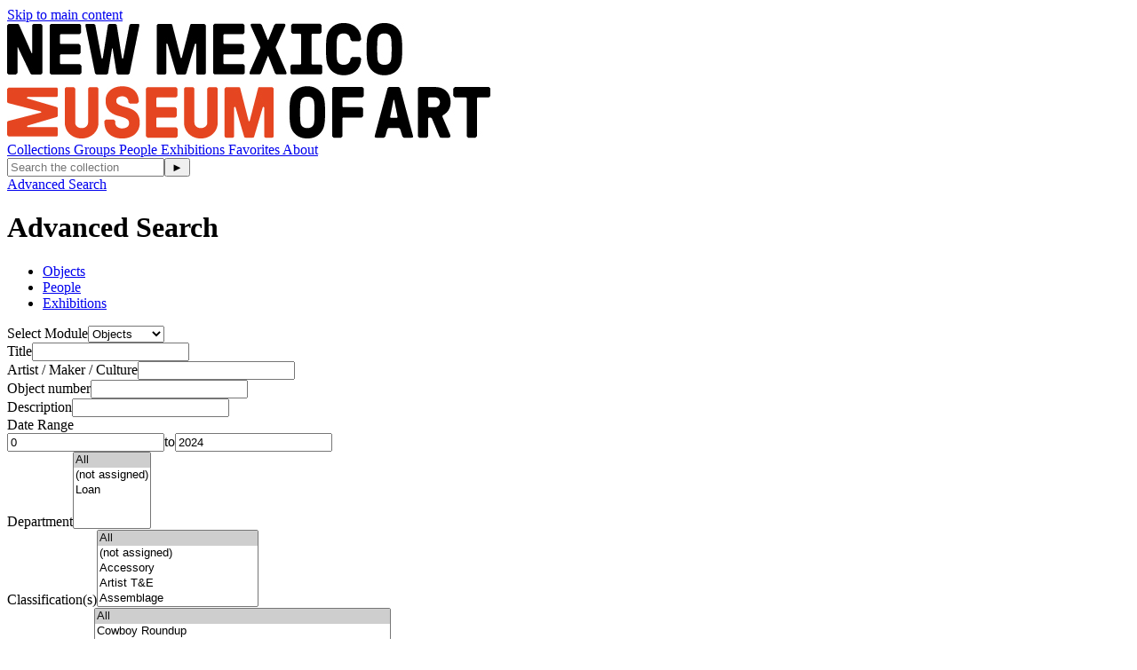

--- FILE ---
content_type: text/html;charset=UTF-8
request_url: https://sam.nmartmuseum.org/advancedsearch
body_size: 7519
content:
<!DOCTYPE html><html data-locale="en" lang="en" xmlns="http://www.w3.org/1999/xhtml"><head><meta charset="utf-8"><meta content="IE=edge" http-equiv="X-UA-Compatible"><meta content="width=device-width, initial-scale=1, maximum-scale=5" name="viewport"><title>Advanced Search Objects – eMuseum</title><!-- Favicon for Internal Skin --><link href="/assets/meta/emuseumcore/16cf4acc/images/apple-icon-57x57.png" sizes="57x57" rel="apple-touch-icon"><link href="/assets/meta/emuseumcore/6c7ea896/images/apple-icon-60x60.png" sizes="60x60" rel="apple-touch-icon"><link href="/assets/meta/emuseumcore/b46ef0b7/images/apple-icon-72x72.png" sizes="72x72" rel="apple-touch-icon"><link href="/assets/meta/emuseumcore/8fad805e/images/apple-icon-76x76.png" sizes="76x76" rel="apple-touch-icon"><link href="/assets/meta/emuseumcore/cbc80c5e/images/apple-icon-114x114.png" sizes="114x114" rel="apple-touch-icon"><link href="/assets/meta/emuseumcore/b26cdab7/images/apple-icon-120x120.png" sizes="120x120" rel="apple-touch-icon"><link href="/assets/meta/emuseumcore/323ad633/images/apple-icon-144x144.png" sizes="144x144" rel="apple-touch-icon"><link href="/assets/meta/emuseumcore/f57b2b30/images/apple-icon-152x152.png" sizes="152x152" rel="apple-touch-icon"><link href="/assets/meta/emuseumcore/e5652064/images/apple-icon-180x180.png" sizes="180x180" rel="apple-touch-icon"><link href="/assets/meta/emuseumcore/49e5ee45/images/android-icon-192x192.png" sizes="192x192" type="image/png" rel="icon"><link href="/assets/meta/emuseumcore/deadde15/images/favicon-32x32.png" sizes="32x32" type="image/png" rel="icon"><link href="/assets/meta/emuseumcore/a687444b/images/favicon-96x96.png" sizes="96x96" type="image/png" rel="icon"><link href="/assets/meta/emuseumcore/6eb5c07f/images/favicon-16x16.png" sizes="16x16" type="image/png" rel="icon"><link href="/manifest.json" rel="manifest"><link href="/assets/meta/emuseumcore/9ce78af7/images/favicon.ico" rel="shortcut icon"><meta content="#ffffff" name="msapplication-TileColor"><meta content="/assets/meta/emuseumcore/323ad633/images/ms-icon-144x144.png" name="msapplication-TileImage"><meta content="/assets/meta/emuseumcore/z5342544f/images/browserconfig.xml" name="msapplication-config"><meta content="#ffffff" name="theme-color"><link type="text/css" rel="stylesheet" href="/assets/meta/zee34e021/tapestry5/font_awesome/css/font-awesome.css"><link type="text/css" rel="stylesheet" href="/assets/meta/za5639df9/tapestry5/tapestry.css"><link type="text/css" rel="stylesheet" href="/assets/meta/ze8a5779c/tapestry5/exception-frame.css"><link type="text/css" rel="stylesheet" href="/assets/meta/zceffa0e4/tapestry5/tapestry-console.css"><link type="text/css" rel="stylesheet" href="/assets/meta/z7cd0b108/tapestry5/tree.css"><link type="text/css" rel="stylesheet" href="/assets/meta/core/zc5573d95/typeahead-bootstrap3.css"><link type="text/css" rel="stylesheet" href="/assets/meta/emuseumcore/ze45ed927/jquery/jstree/themes/default/style.min.css"><link type="text/css" rel="stylesheet" href="/assets/meta/emuseumcommon/z82ef950e/jquery/jquery-ui/jquery-ui.min.css"><style>@import url('https://fonts.googleapis.com/css?family=Lato');
@import url('https://fonts.googleapis.com/css?family=Lora');

:root {
    /* ===== GLOBAL ===== */
    --em-global-maxwidth-layout: 1400px;
    --em-global-color-link: #1a1a1a;
    --em-global-color-linkhover: #8c8585;
    --em-global-color-basedark: #1a1a1a;
    --em-global-color-highlight: #142c71;

    /* ===== TYPOGRAPHY ===== */
    --em-typography-font-body: 'Lato', sans-serif;
    --em-typography-font-title: 'Lora', sans-serif;
    --em-typography-font-basesize: 16px;

    /* ===== HEADER ===== */
    --em-header-padding-vertical: 30px;
    --em-header-color-bg: #363632;
    --em-header-color-text: #ffffff;

    /* ===== FOOTER ===== */
    --em-footer-padding-vertical: 30px;
    --em-footer-color-bg: #f5f5f5;
    --em-footer-color-text: #1a1a1a;

    /* ===== HERO ===== */
    --em-hero-bgposition-top: center;
    --em-hero-height: 300px;

    /* ===== GRID ===== */
    --em-grid-width-gutter: 15px;

    /* ===== DETAIL PAGE */
    --em-mediazone-color-bg: #f5f5f5;

    /* ===== Secret Options ===== */
    --em-mosaicgrid-height-base: 700px;
    --em-global-border-std: 1px solid #ccc;
    --em-global-border-subtle: 1px solid rgba(0,0,0,0.11);
    --em-global-border-bold: 2px solid var(--em-global-color-highlight);
}

/* ===== Secret Option! ===== */
.emuseum-grid-border {
    --em-grid-width-gutter: 0;
}
</style><link media="screen" type="text/css" href="/assets/meta/emuseumcommon/z473bc543/font-awesome/css/font-awesome.min.css" rel="stylesheet"><link media="screen" type="text/css" href="/assets/meta/emuseumcore/z6a2e7a9b/css/emuseum.scss" rel="stylesheet"><link type="text/css" href="/assets/meta/emuseumcore/ze46e58a3/css/print.scss" rel="stylesheet"><meta content="emuseum" name="keywords"><meta content="eMuseum is a powerful web publishing toolkit that integrates seamlessly with TMS to bring dynamic collection content and images to your website, intranet, and kiosks." name="description"><!--[if IE 9]><style type="text/css">.pageloading-mask{opacity:0.25;}</style><![endif]--><!--[if lt IE 9]><style type="text/css">.pageloading-mask{filter:alpha(opacity=25);}</style><![endif]--></head><body data-page-initialized="false" class="emuseum em-default-theme  contentHeader advancedsearch-page empty-module contentHeaderTabs  emuseum-no-rounded-corners results-grid-two-column"><!-- Use em-body-inner as direct child inside body to prevent horizontal scrolling on iOS landscape and leave
             bottomRegion outside of it (modals) --><div class="em-body-inner"><div id="emuseumMainWrap" class="emuseum-main-wrap"><header class="emuseum-header"><a href="#emuseum-main-content" id="emuseum-skip-navigation">Skip to main content</a><div class="header-grid"><div class="logo-container"><div id="emuseum-logo"><a href="/start"><img alt="Logo" src="/internal/media/logodispatcher/NMA_RGB_SecondaryHorz_BlackandRed.jpg"></a></div></div><div class="menu-container"><nav id="emuseum-menu" class="nav emuseum-nav" aria-label="eMuseum Main Menu"><a title="Collections" class="nav-link null" href="/collections">
Collections
</a><a title="Groups" class="nav-link null" href="/groups">
Groups
</a><a title="People" class="nav-link null" href="/people">
People
</a><a title="Exhibitions" class="nav-link null" href="/exhibitions">
Exhibitions
</a><a title="Favorites" class="nav-link null" href="/favorites/public">
Favorites
</a><a title="About" class="nav-link null" href="/about">
About
</a><!-- Center Column Layout Search Toggle --><div class="emuseum-search-toggle"><span class="fa fa-search"></span></div></nav><div class="emuseum-menu-toggle"><span class="fa fa-bars"></span></div></div><div class="qs-search-container"><div class="emuseum-quicksearch-wrap"><div class="emuseum-quicksearch-inner"><div class="emuseum-quicksearch"><form accept-charset="UTF-8" data-generator="tapestry/core/form" action="/advancedsearch/index.layout.quicksearchform.searchform" method="post" id="searchForm"><input value="MjmDsTffeWu8v7zS" name="sid" type="hidden"><input value="Objects" name="t:ac" type="hidden"><input value="NJH0qvj0pmGtQKV9dN/h1IrMWb0=:H4sIAAAAAAAAAK2QsUrEQBCGx4BwcJ1gYa/tRsQ0CmIQhIMgQrCWyWYut7rZ3dvd3OUaK1/CxicQK32CK+x8Bx/AxsLKwiTXHBwIB3Yz3wzz//M/fcLmNIYTzCeoOOWO0PJROFA51UcSZ7rybFwJfrsYDLUtl3tXFQU5D85CpG3B0CAfEfNoGmpnEePakhQZy9ARi7MGIvfngmS+m5KvzN7VvP+x/fYTwEYCfa6Vt1peYEketpIbnGAoURVh6q1QxXFtGrwq/z8PxOs+cGk1J+fSKiuFc0Kr+XN+OPx+fA8AajON4GAdU6490xk5/dMI16XRipR3rFP2qz4e0q+d15f7swCCBHpcimZ7kI/hrguZJJUNaEPuUBtqb6F+vb9U/gLwsbkCGwIAAA==" name="t:formdata" type="hidden"><input autocomplete="off" placeholder="Search the collection" aria-label="Keyword Search" id="quicksearchsuggest" class="form-control" name="quicksearchsuggest" type="text"><input value="►" id="submit_0" class="butgo" data-submit-mode="normal" name="submit_0" type="submit"><span class="fa fa-search qs-icon"></span></form></div><a class="advancedsearch-link" href="/advancedsearch/Objects">
Advanced Search
</a></div></div><div class="emuseum-search-toggle"><span class="fa fa-search"></span></div></div></div></header><main id="emuseum-main-content" class="emuseum-content emuseum-boxed"><!-- The content header shows unless set to "false" in page template. --><div class="content-header"><!-- Show the title of the page if there is one and showTitle is not "false". --><div class="emuseum-title-wrap"><h1>Advanced Search</h1></div><!-- Show page specific header content if set --><ul class="emuseum-header-tabs"><li class="active"><a href="/advancedsearch/objects">Objects</a></li><li><a href="/advancedsearch/people">People</a></li><li><a href="/advancedsearch/exhibitions">Exhibitions</a></li></ul><form class="header-tabs-form" data-validate="submit" data-generator="tapestry/core/form" action="/advancedsearch/index.moduleform" method="post" id="moduleForm"><input value="MjmDsTffeWu8v7zS" name="sid" type="hidden"><input value="Objects" name="t:ac" type="hidden"><input value="Dnfo3hGCiLATsa95VPAblN0jWos=:H4sIAAAAAAAAAFvzloG1XIVBMTGlLDEvOTWlODWxKDlD3zMvJbXCKjc/pTQntTg1JzW5hKG4iME0vyhdL7EgMTkjVa8ksSC1uKSo0lQvOb8oNSczSS8psThVzzEJKJiYXOKWmZqTohKcWlJaoBp6mPuh6PE/TAyMPgzcyfl5JUX5OX6JuaklDEI+WYllifo5iXnp+sElRZl56dYVBSUMPBCLg8EWE+06R1JdF1CUn5xaXBxcmpSbWVycmZ93eF2KSdq3eeeYGBgqCgCZecAKGgEAAA==" name="t:formdata" type="hidden"><label for="moduleSelect" id="moduleSelect-label" class="control-label">Select Module</label><select aria-labelledby="moduleSelect-label" onchange="this.form.submit();" class="form-control" id="moduleSelect" name="moduleSelect"><option selected="selected" value="Objects">Objects</option><option value="People">People</option><option value="Exhibitions">Exhibitions</option></select></form></div><!-- Default theme big search box --><div class="row"><div class="col-12"><form class="emuseum-advancedsearch-form top-spacing" accept-charset="UTF-8" data-validate="submit" data-generator="tapestry/core/form" action="/advancedsearch/index.advancedsearchform.form" method="post" id="form"><input value="MjmDsTffeWu8v7zS" name="sid" type="hidden"><input value="Objects" name="t:ac" type="hidden"><input value="MltIc2XUsDq1Xdqt167nn9SVDq0=:H4sIAAAAAAAAAO2aTWwbRRSApyFu4rhJo6JWQgJpJMpPKuLYaRJKUQUmqUOQk1pxCIID0Xh3bE8zO287M+sfkDhx4MAdcUFC4sbPCcSdHlAvXEDckbgioSJxAokZmzixWiF748Rz4OKf2X1vvnlv3ps3s/vFbyjRWEDPEb9OhEd9RYn0agsbwqfN672NFZBBmgOESEmUBllNk5B4NZrWJKRKy9Zy2gNJOSub7yAEQYVW6YIRuLw8f+vez3Po3XtjCDXDk+8v++avX/5R+fbHT2P3tzVQf9vmurlU0kTTvISgZP/5q5yZW3YJj+j8R9/99AHCf4+hMwWU8g4vaHShcJvUyQInorpQ0pKJ6ovNUKOEZprTxhLK9ouuaVNXGOW+5V/+T/4yUTSdK5tG4um8lblcojoKn3r9buqXi9//9S8mCC2Bb5GA3kHvoYTFSnZ7iY2WGxStKMGjSpWicsCUYiDufuUvVf785IdTmk1L98PK3Pqlz1+K2Z813rhGZ0MKoXHpCro6sN32Mh01kxqljjTG1WVVnRt4IFZqJvbwE0zUBcQjzj5s9Nm4ukYx+pRPlSdZqM30jRk5D1pgMZ6mUYw/WaZVJtZMfjzljieo8EfQbcpnKuSk1e56AC+1zeQboa6/j1gulp6OtxfRQr+ixmA9AF0LxtAxiqk25dOQSB2YBN64hpb71RFEXDNFOfX0kWw73dMcX1/HEDfQ9Vjih2Y5MwQdjxxTRze09vbKpmzZHwLSzJCQZp4VoDExVUJVUH/OIbLxAhDhAs+g1c9KZvb3a29/9uGNeNXP8WL5vMetMyvMI3blVHEDMPvwgM7G13esgM4OIaCzQwjo7FFr248rQ6CJPUOzJxLLJ0CWzHl2QwKy5RDUVE6aSxrvPH3TKSqlaGCWiSp1iGr8FYDYy9YJ8Dy6Bl5kCxYiW/hW+ba5RTmEN7EmSYOJqkNI43nGA4d4kvlICqYj6dI0n1iXJKwxzyGkcxtCacJ5ezl3iGtyk9yJqNYuuS+xGUnCHQK6sBkpU4lxbJ0o2wnLIbrJImFCu5WmUkUq7T1WxCGsqWINNFRtdnCIKlkEqSvAGTgE9URRdmYVJsLH7T/zm2TfNrhVac2UvIiH2qYMx8iSB2QuhcDEDm1qxl1Cmt2pUaJlO8MWJYQulIBWR+a0z0494JZhOBv+8z3N8c/w/t/[base64]/Pi+RJEutagSpvEbsxaB8k0PTKKxYyu4VWz+45ky80hTLwF70BZEgeQRlHBThsvKXNT5/ogFWeP4OFDqyHpG8Xj+LMg6ow2GlmU7le+I9EdfXwNoxjvTEB9Rm42TWqk9tTnBbTS9+y1kvRAsjv+4Wk8TXt04m4Anyn7fp+2D6hf7vcBdfuVQP3gC4Ifl+4/9s3X76+OobECmuy8brnhW6JEAaVMerBHlz3vNU52et+7evgz8w8Bu5I9HCsAAA==" name="t:formdata" type="hidden"><div class="emuseum-advancedsearch-columns"><!--
Field = title
--><div class="advancedsearch-field-wrap"><div class="advancedsearch-field"><label><span class="advancedsearch-field-label">Title</span><input id="textfield" class="form-control" name="textfield" type="search"></label></div></div><!--
Field = people
--><div class="advancedsearch-field-wrap"><div class="advancedsearch-field"><label><span class="advancedsearch-field-label">Artist / Maker / Culture</span><input id="textfield_0" class="form-control" name="textfield_0" type="search"></label></div></div><!--
Field = invno
--><div class="advancedsearch-field-wrap"><div class="advancedsearch-field"><label><span class="advancedsearch-field-label">Object number</span><input id="textfield_1" class="form-control" name="textfield_1" type="search"></label></div></div><!--
Field = description
--><div class="advancedsearch-field-wrap"><div class="advancedsearch-field"><label><span class="advancedsearch-field-label">Description</span><input id="textfield_2" class="form-control" name="textfield_2" type="search"></label></div></div><!--
Field = beginDate
--><!--
Field = endDate
--><!--
Field = displayDate
--><div class="advancedsearch-field-wrap"><label><span class="advancedsearch-field-label">Date Range</span><div id="dateSlider"></div><div class="date-filter-form"><input min="0" aria-label="Begin date" data-required-message="You must provide a value for Begin Date." data-optionality="required" aria-required="true" data-translation-message="You must provide an integer value for Begin Date." data-translation="integer" data-validation="true" value="0" id="beginDate" class="form-control" name="beginDate" type="number"><span class="date-range-between form-control">to</span><input max="2024" aria-label="End date" data-required-message="You must provide a value for Index Date." data-optionality="required" aria-required="true" data-translation-message="You must provide an integer value for Index Date." data-translation="integer" data-validation="true" value="2024" id="endDate" class="form-control" name="endDate" type="number"></div></label></div><!--
Field = department
--><div class="advancedsearch-field-wrap"><div class="advancedsearch-field"><label><span class="advancedsearch-field-label">Department</span><select size="5" name="multiselect_0" multiple="multiple" id="multiselect_0"><option value="__blank" selected="selected">All</option><option value="(not assigned)">(not assigned)</option><option value="Loan">Loan</option></select></label></div></div><!--
Field = classifications
--><div class="advancedsearch-field-wrap"><div class="advancedsearch-field"><label><span class="advancedsearch-field-label">Classification(s)</span><select size="5" name="multiselect_1" multiple="multiple" id="multiselect_1"><option value="__blank" selected="selected">All</option><option value="(not assigned)">(not assigned)</option><option value="Accessory">Accessory</option><option value="Artist T&amp;E">Artist T&amp;E</option><option value="Assemblage">Assemblage</option><option value="Book">Book</option><option value="Documentary Objects">Documentary Objects</option><option value="Drawing">Drawing</option><option value="Film">Film</option><option value="Furniture">Furniture</option><option value="Graphic">Graphic</option><option value="Installation">Installation</option><option value="Maquette">Maquette</option><option value="Mural">Mural</option><option value="Musical Instrument">Musical Instrument</option><option value="Painting">Painting</option><option value="Performance">Performance</option><option value="Photograph">Photograph</option><option value="Portfolio">Portfolio</option><option value="Printing and Print-Making T&amp;E">Printing and Print-Making T&amp;E</option><option value="Sculptural T&amp;E">Sculptural T&amp;E</option><option value="Sculpture">Sculpture</option><option value="Textile">Textile</option><option value="Theatrical Props">Theatrical Props</option></select></label></div></div><!--
Field = collections
--><div class="advancedsearch-field-wrap"><div class="advancedsearch-field"><label><span class="advancedsearch-field-label">In Collection(s)</span><select size="5" name="multiselect_1_0" multiple="multiple" id="multiselect_1_0"><option value="__blank" selected="selected">All</option><option value="Cowboy Roundup">Cowboy Roundup</option><option value="Curator Picks">Curator Picks</option><option value="Governor's Awards for the Arts 2024">Governor's Awards for the Arts 2024</option><option value="Iron Horse">Iron Horse</option><option value="More Saints">More Saints</option><option value="New Deal Artwork">New Deal Artwork</option><option value="New Native Photography">New Native Photography</option><option value="New to the Collection">New to the Collection</option><option value="Robert J. Nurock Visible Storage at Vladem">Robert J. Nurock Visible Storage at Vladem</option><option value="Santa Fe Artist Walk of Fame">Santa Fe Artist Walk of Fame</option><option value="Selections from the Lucy R. Lippard Collection">Selections from the Lucy R. Lippard Collection</option><option value="Southwestern Favorites from the 20th Century Collection">Southwestern Favorites from the 20th Century Collection</option><option value="Zozobra">Zozobra</option></select></label></div></div><!--
Field = thesadvsearch
--><div class="advancedsearch-field-wrap"><input id="thesadvsearch" class="form-control em-thes-tree-value" name="thesadvsearch" type="text"><label for="thesadvsearch"><span class="advancedsearch-field-label">Thesaurus</span></label><div class="form-group thes-as-within"><label for="thesSearchTerm"><span class="advancedsearch-field-label">Thesaurus</span></label><input placeholder="Enter a term" class="em-thes-tree-search form-control" type="search"><div class="tree-search-settings"><label><input autocomplete="off" checked="checked" class="show-only-matches" type="checkbox">
Show only matches
</label></div></div><div style="display: none; margin: 10px 0;" class="tree-search-count alert alert-info">
There are no search results!
</div><div style="display:none" class="tree-search-spinner"><span class="fa fa-spinner fa-spin fa-3x fa-fw"></span></div><div class="em-thes-tree"></div></div><!--
Field = onview
--><div class="advancedsearch-field-wrap boolean-field-wrap"><input aria-labelledby="onview-label" autocomplete="off" id="onview" name="onview" type="checkbox"><label for="onview" id="onview-label" class="control-label"><span class="advancedsearch-field-label">On View</span></label></div><!--
Field = mediaExistence
--><div class="advancedsearch-field-wrap boolean-field-wrap"><input aria-labelledby="mediaExistence-label" autocomplete="off" id="mediaExistence" name="mediaExistence" type="checkbox"><label for="mediaExistence" id="mediaExistence-label" class="control-label"><span class="advancedsearch-field-label">Image Available</span></label></div></div><div class="advancedsearch-submit-wrap"><input value="Search" id="submit_3" class="emuseum-button" data-submit-mode="normal" name="submit_0" type="submit"><a href="/advancedsearch/Objects">Clear</a></div></form><!-- Field blocks --><!-- Type blocks --><!-- Label block --></div></div></main><footer><div class="emuseum-footer"><div class="emuseum-footer-container clearfix"><div class="emuseum-footer-menu"><div class="emuseum-footer-links list-inline"></div></div><div class="emuseum-footer-info"><!--
                                    <div class="footer-logo">
                                        <a href="http://www.gallerysystems.com">
                                            <img src="${asset:images/gs-logo.png}"
                                                alt="${message:gallery-systems-logo-alt}" />
                                        </a>
                                    </div>
                                    --><div class="footer-title"><a href="/start">eMuseum</a></div></div></div><div class="emuseum-footer-container clearfix"><div class="emuseum-copyright-wrap"><div class="footer-copyright">
Copyright ©
<span id="currentYear"><script>
document.getElementById('currentYear').appendChild(
document.createTextNode(
new Date().getFullYear()
)
);
</script></span>
eMuseum
</div></div><div class="emuseum-powered-by-wrap"><div id="emuseum-poweredby"><a class="powered-by-link" target="_blank" rel="noopener noreferrer" href="http://www.gallerysystems.com"><span>
Powered by
<span class="powered-by-name">eMuseum</span></span></a></div></div></div></div></footer><!-- Used mainly for context panel --></div><!-- end main wrap --></div><!-- end em-body-inner --><!-- Back to top Default Theme Only --><div id="em-back-to-top"><span class="em-icon fa fa-angle-up"></span></div><div></div><!-- Google tag (gtag.js) -->
<script async src="https://www.googletagmanager.com/gtag/js?id=G-45C204Q87E"></script>
<script>
  window.dataLayer = window.dataLayer || [];
  function gtag(){dataLayer.push(arguments);}
  gtag('js', new Date());

  gtag('config', 'G-45C204Q87E');
</script>


<script type="text/javascript">var require = {"shim":{"t5/core/typeahead":["jquery"]},"baseUrl":"/modules.gz"};
</script><script src="/assets/stack/zdf362084/en/core.js" type="text/javascript"></script><script type="text/javascript">require(["t5/core/pageinit"], function(pi) { pi(["/assets/meta/emuseumcore/za43aa3de/js/emuseum.js"], [["t5/core/autocomplete",{"id":"quicksearchsuggest","url":"/advancedsearch/index.layout.quicksearchform.quicksearchsuggest:autocomplete?sid=MjmDsTffeWu8v7zS&t:ac=Objects","minChars":1,"limit":10}],"t5/core/forms","emuseum/QuickSearch","t5/core/validation",["emuseum/AdvancedSearchForm","/internal/thestree","/internal/thestreesearch"],"emuseum/Grid:init"]); });</script></body></html>